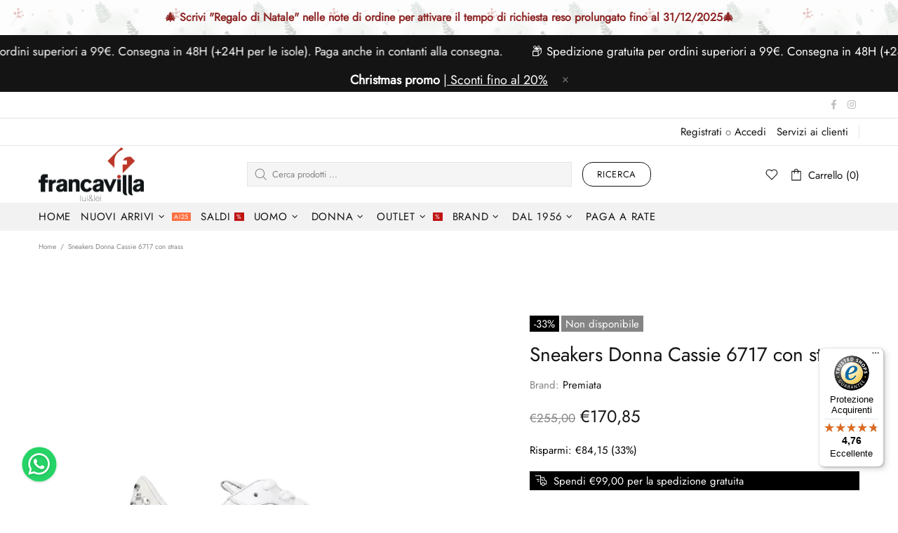

--- FILE ---
content_type: text/javascript
request_url: https://widgets.trustedshops.com/js/XFE377FEB11EAB3D58FCAC696D5F05087.js
body_size: 1354
content:
((e,t)=>{const a={shopInfo:{tsId:"XFE377FEB11EAB3D58FCAC696D5F05087",name:"Francavilla Moda",url:"shop.francavillamoda.it",language:"it",targetMarket:"ITA",ratingVariant:"WIDGET",eTrustedIds:{accountId:"acc-ff47e3c6-63a5-42a2-bf2e-5c4582eb3742",channelId:"chl-60cdc8b3-f855-4ca7-baa4-75c612e36c9c"},buyerProtection:{certificateType:"CLASSIC",certificateState:"PRODUCTION",mainProtectionCurrency:"EUR",classicProtectionAmount:2500,maxProtectionDuration:30,firstCertified:"2021-10-07 13:31:41"},reviewSystem:{rating:{averageRating:4.76,averageRatingCount:346,overallRatingCount:833,distribution:{oneStar:11,twoStars:5,threeStars:3,fourStars:17,fiveStars:310}},reviews:[{average:5,buyerStatement:"Ottimo!",rawChangeDate:"2026-01-16T18:09:24.000Z",changeDate:"16/01/2026",transactionDate:"12/01/2026"},{average:5,buyerStatement:"Spedizione celere , imballaggio perfetto e merce come nella descrizione . Mia figlia è rimasta super felice del giubbotto . Alice prossima",rawChangeDate:"2026-01-16T13:39:58.000Z",changeDate:"16/01/2026",transactionDate:"09/01/2026"},{average:5,buyerStatement:"Tutto perfetto !!",rawChangeDate:"2026-01-16T12:48:39.000Z",changeDate:"16/01/2026",transactionDate:"09/01/2026"}]},features:["GUARANTEE_RECOG_CLASSIC_INTEGRATION","MARS_REVIEWS","MARS_EVENTS","DISABLE_REVIEWREQUEST_SENDING","REVIEWS_AUTO_COLLECTION","MARS_PUBLIC_QUESTIONNAIRE","MARS_QUESTIONNAIRE","PRODUCT_REVIEWS"],consentManagementType:"OFF",urls:{profileUrl:"https://www.trstd.com/it-it/reviews/shop-francavillamoda-it",profileUrlLegalSection:"https://www.trstd.com/it-it/reviews/shop-francavillamoda-it#legal-info",reviewLegalUrl:"https://help.etrusted.com/hc/it/articles/23970864566162"},contractStartDate:"2021-09-22 00:00:00",shopkeeper:{name:"FRANCAVILLA MODA S.r.l.",street:"Via dell'Aeroporto, 45",country:"IT",city:"Roma",zip:"00175"},displayVariant:"full",variant:"full",twoLetterCountryCode:"IT"},"process.env":{STAGE:"prod"},externalConfig:{trustbadgeScriptUrl:"https://widgets.trustedshops.com/assets/trustbadge.js",cdnDomain:"widgets.trustedshops.com"},elementIdSuffix:"-98e3dadd90eb493088abdc5597a70810",buildTimestamp:"2026-01-17T05:36:58.975Z",buildStage:"prod"},r=a=>{const{trustbadgeScriptUrl:r}=a.externalConfig;let i=t.querySelector(`script[src="${r}"]`);i&&t.body.removeChild(i),i=t.createElement("script"),i.src=r,i.charset="utf-8",i.setAttribute("data-type","trustbadge-business-logic"),i.onerror=()=>{throw new Error(`The Trustbadge script could not be loaded from ${r}. Have you maybe selected an invalid TSID?`)},i.onload=()=>{e.trustbadge?.load(a)},t.body.appendChild(i)};"complete"===t.readyState?r(a):e.addEventListener("load",(()=>{r(a)}))})(window,document);